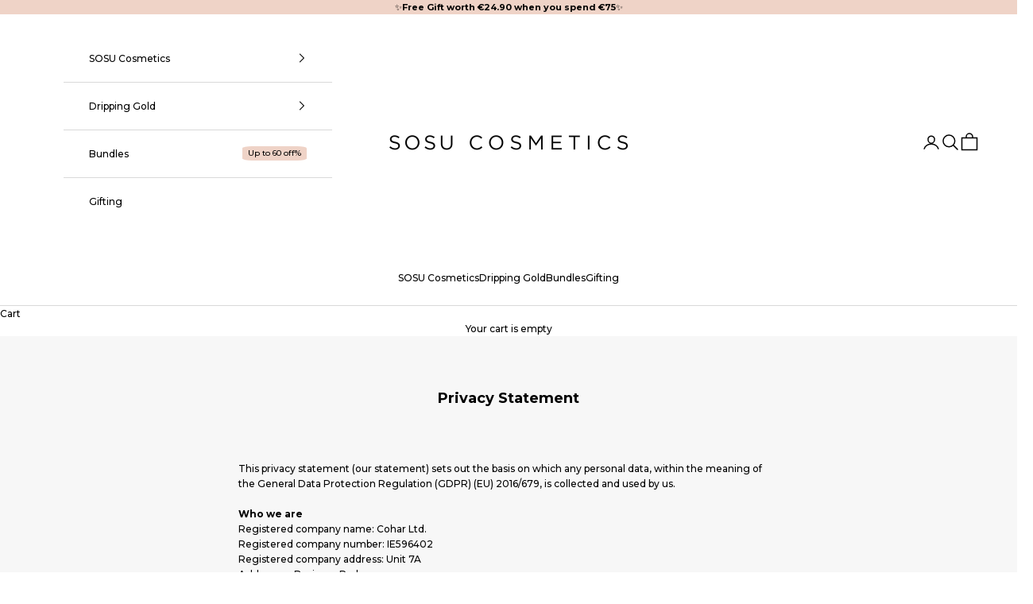

--- FILE ---
content_type: text/css
request_url: https://sosucosmetics.com/cdn/shop/t/296/assets/custom.css?v=28054370512831996461764048739
body_size: 2136
content:
.badge-list{flex-wrap:wrap-reverse}.product-card__figure{display:flex;justify-content:flex-end}.product-card__figure>.badge-list{right:8px;top:7px}.badge{padding:.0925rem .4425rem}.product-info__block-item[data-block-type=badges]{float:right}.product-card__media,.product-gallery__media{background-color:var(--product-blend-color)!important}.product-list .product-card__media{background-color:var(--collection-blend-color)!important}.product-card__media img,.product-gallery__media img{mix-blend-mode:multiply}.rating-container{min-height:14px}.swatch-slider{display:flex;justify-content:center;align-items:center;width:100%;min-height:19px}.product-card__figure .swatch-slider{position:absolute}.swatch-slider-carousel{width:13.37vw;margin:0 12px}@media (max-width: 700px){.swatch-slider-carousel{width:30.37vw}}.swatch-slider-carousel.static .owl-stage{display:flex;width:100%!important;justify-content:center}.swatch-slider .owl-item{padding:1px;border-radius:50%}.swatch-slider .owl-item{cursor:pointer}.swatch-slider-cell{border-radius:50%;overflow:hidden}.swatch_selected,.swatch-slider .owl-item:hover{border:#616161 1.7px solid}.owl-nav{display:flex;justify-content:center;margin-left:5px}.owl-nav:hover{cursor:pointer}.swatch-selected{border:solid}.swatch-slider{margin-bottom:11px}.z-index-minus{z-index:-1}.z-index-plus{z-index:1}.collection-header-content{display:flex;flex-direction:row}.collection-header-content h1{margin-bottom:8px}.collection-header-content div{flex-grow:0;flex-basis:50%}.collection-header-image img{width:100%}.collection-header-image{overflow:hidden}.collection-header-text{display:flex;justify-content:center;align-items:center}@media (max-width: 700px){.collection-header-content{flex-direction:column-reverse;max-height:50vh;height:35vh}.collection-header-text .text-container{flex-basis:80%}.collection-header-content div{flex-basis:unset}.collection-header-content .collection-header-text{flex-grow:1;flex-basis:33%}.collection-header-content h1{margin-bottom:0}}.image-blocks__square .image-block-image-container{border-radius:unset}.mega-menu{padding:0 9vw;align-items:stretch;column-gap:0vw}.primary-menu-panel{background-color:#f5eae6;padding:20px}.secondary-menu-panel .header-sidebar__nested-linklist{text-align:left}.mega-menu-panel.left-panel{background-color:#f5eae6;min-width:fit-content}.mega-menu-panel.left-panel,.mega-menu__promo{flex:0 0 15%}.mega-menu-panel{padding-block:2.5rem;padding-inline-start:var(--container-gutter);padding-inline-end:var(--container-gutter)}.ul-4x2{display:grid;grid-template-columns:repeat(4,1fr);grid-template-rows:repeat(2,auto)}.ul-6x2{display:grid;grid-template-columns:repeat(6,1fr);grid-template-rows:repeat(2,auto)}.image-block{text-align:center}.image-block-image-container{border-radius:50%;overflow:hidden;background-color:var(--product-blend-color)!important;mix-blend-mode:multiply;margin-bottom:11px;aspect-ratio:1 / 1}.image-block-image-container img{background-color:var(--product-blend-color)!important;mix-blend-mode:multiply;object-fit:cover;height:100%;object-position:center;width:100%}.image-block-label{text-align:center;white-space:nowrap}@media (max-width: 1531px){.mega-menu{padding-right:27px}.mega-menu-panel .image-block-label{font-size:smaller}.mega-menu-panel.right-panel{padding:10px}}.underline{text-decoration:underline}.menu-badge{padding:1px 7px;background:#f9d6d1;border-radius:15%;margin-left:3px;font-size:smaller}.image_4{display:grid;grid-template-columns:repeat(2,1fr);grid-template-rows:repeat(2,auto);gap:19px;width:fit-content;padding:40px 0}.image_4 *{flex:0 0 40%;min-width:225px}.mega-menu__image_4{padding:0;justify-content:center}.mega-menu__image_4 .right-panel .ul-4x2{grid-template-columns:repeat(3,1fr)}header-sidebar .primary-menu-panel{border-bottom:1px solid lightgray;border-top:1px solid lightgray}header-sidebar .secondary-menu-panel{border-bottom:1px solid lightgray}.primary-menu-items{border-left:1px solid lightgray;margin-left:10px;padding-left:22px}.header-sidebar__main-panel{display:flex;flex-direction:column}.header-sidebar__footer{margin-top:auto}.col-2{display:grid;grid-template-columns:repeat(2,1fr);column-gap:36px;row-gap:16px;padding:5px}header-sidebar-collapsible-panel .header-sidebar__scroller{padding:0}.header-sidebar__linklist li,.header-sidebar__back-button{padding-inline-start:var(--drawer-body-padding-inline);padding-inline-end:var(--drawer-body-padding-inline)}.image-blocks,.header-sidebar__promo div.v-stack{padding:30px}header-sidebar-collapsible-panel .image-blocks{padding:10px}.right-panel .image-blocks{padding-right:0}.secondary-menu .header-sidebar__nested-linklist{margin-bottom:0!important;margin-block-end:unset}.secondary-menu{background-color:#f5eae6}.secondary-menu .accordion__disclosure{padding-bottom:calc(.5rem + var(--header-linklist-padding-block))}.header-sidebar__back-button{margin-block-end:0!important}.primary-menu-items .link-faded,.header-sidebar__scroller .link-faded{font-size:larger}.image_4_mobile{display:grid;grid-template-columns:repeat(2,1fr);grid-template-rows:repeat(2,1fr);gap:0px;max-width:100%}.image_4_mobile .v-stack{width:100%;height:100%;display:flex;align-items:center;justify-content:center}.image_4_mobile div.v-stack{padding:5px}.product-card__info{justify-items:left;justify-content:left;text-align:left}.product-card__info :is(.price-list,.rating-badge){justify-content:left}.product-info__block-item .product-title{height:fit-content!important}.virtual-try-on-button__product-card{position:absolute;bottom:0;left:0;padding:7px 12px;z-index:1}.product-card__figure{flex-direction:column}.swatch-slider{z-index:1}.product-card__figure .product-card__quick-add-button{z-index:2}.extra-product-buttons-container{margin-top:10px;display:flex;justify-content:space-between;margin-bottom:5px}.force-hidden{display:none!important}.product-card__lower{display:flex;justify-content:space-between}.product-card__lower .virtual-try-on-button{height:20px}.locale-selectors__container{display:none}.product-card__figure{background-color:#f7f7f7}@media (max-width: 700px){.product-card__image--secondary{display:none!important}}.product-card__image{transition:opacity .15s ease-in-out}.menu-chevron__open{transform:rotate(90deg);transform-origin:center}.secondary-menu svg{display:none}scroll-carousel .button--outline{color:#000;border-color:#000}@media (max-width: 768px){carousel-navigation button.h3{font-size:unset}}product-sticky-bar .button{--initial-gradient: linear-gradient(black, black);--hover-gradient: linear-gradient(white, white);color:#fff;border:1px solid black}product-sticky-bar .button:hover{border-color:#000;color:#000}@media screen and (pointer: fine) and (prefers-reduced-motion: no-preference){.features--button-transition product-sticky-bar :is(.button,.shopify-challenge__button,.shopify-payment-button__button--unbranded):not([disabled]):hover{color:#000;border-color:#000}}.shopify-section .section-header h2{border-bottom:1px solid black}.vw-cmp__top-heading h2{font-size:100px}.announcement-bar__carousel{max-width:38rem}.gta-content__button.button-JnfqMGLSZLnP{border-radius:0!important}.career-container{margin:44px 0;background-color:#fff;padding:16px;box-shadow:0 0 10px #0000001a;border-radius:12px}.job-description-header .colored-title{color:#a87968}.job-description-header{text-align:center}.career-list-headings{display:flex;justify-content:space-between}split-banner{margin-bottom:20px}.buy-button-container{display:flex;gap:5px;flex-direction:row-reverse}.buy-button-container quantity-selector{--quantity-selector-height: 2.6rem}.buy-button-container .add-to-cart-button-container{flex:1}@media (max-width: 768px){.buy-button-container quantity-selector{--quantity-selector-input-width: .8rem}.buy-button-container product-form .buy-buttons .button{padding:11px}}product-recommendations.block{border:1px solid #d9d9d9;padding:16px}.esc-btn{background-color:#efd2c4!important;color:#000!important;border-radius:0!important}.esc-input{border-radius:0}#esc-out-of-stock-inputs{border-radius:0;color:#000}.esc-out-of-stock-title{color:#000;font-weight:500;text-transform:uppercase;letter-spacing:1px;font-size:117%}.esc-out-of-stock-subtitle div{font-weight:400}.esc-email-container input{padding-left:12px}.category-wrapper{margin-bottom:10px}.category-wrapper span{margin-right:3px;cursor:pointer}.category-wrapper .active{font-weight:700;color:#000}.featured-collection-promo-image{flex:1}.featured-collections-carousel__item.promo_image_true{display:flex}.featured-collections-carousel__item.promo_image_true product-list{flex:3}.featured-collection-promo-image .desktop{width:auto;height:100%}.featured-collection-promo-image .mobile{display:none}@media (max-width: 768px){.featured-collections-carousel__item.promo_image_true{flex-direction:column}.featured-collection-promo-image .desktop{display:none}.featured-collection-promo-image .mobile{display:block}}.product-info__block-group.feature-badge-list{width:100%;gap:10px var(--custom-gap);--custom-gap: 12px}.product-info__block-group.feature-badge-list .product-info__block-item{width:calc(33.3333% - var(--custom-gap) * 2 / 3);text-align:center;line-height:1.3}.product-info__block-group.feature-badge-list .feature-badge{display:flex;flex-direction:column;gap:16px;font-size:12px}.breadcrumb{display:block;color:#fff;mix-blend-mode:difference}.breadcrumb a{transition:opacity .2s ease-in-out}.breadcrumb a:hover{opacity:.7}.breadcrumbs-cust .section-spacing{--section-vertical-spacing: 1.1rem}.breadcrumb span:not(:last-child){margin-inline:7px;font-size:18px;line-height:1}.about-page:has(>.breadcrumb),.shopify-section:has(.breadcrumb){position:relative}.about-page>.breadcrumb,.shopify-section:not(.breadcrumbs-cust) .breadcrumb{position:absolute;z-index:1;margin-inline:max(var(--container-gutter),50% - var(--container-max-width) / 2);margin-block:1.1rem;top:0;left:0}.shopify-section--featured-collections .button--outline{--initial-gradient: linear-gradient(#efd2c4, #efd2c4) ;--hover-gradient: linear-gradient(#D2A4CB00, #D2A4CB00) ;--button-text-color: black;border:1px solid #efd2c4;border-color:#efd2c4;--initial-background-position: right;--transform-origin-start: left;--hover-background-position: left}.shopify-section--featured-collections .button--outline:hover{border-color:#efd2c4}.header__button{padding:8px 16px;border-radius:6px;text-decoration:none;text-transform:uppercase;display:inline-block}@media (min-width: 1000px){.mobile-search{display:none}}@media (max-width: 999px){.icon-search-main{display:none}.menu-badge{padding:1px 5px;border-radius:10%;margin-left:0;font-size:8px;position:absolute;top:8px;left:40px}a.header-sidebar__linklist-button:has(.menu-badge){padding-top:1.5rem!important}.mobile-search{grid-column:span 3;margin:0 -20px;position:relative;background:rgb(var(--background));padding:0 20px}.mobile-search .header-search__form-control{border:1px solid rgb(var(--border-color));padding:10px 20px}.mobile-search .predictive-search{position:absolute;top:100%;width:100%;height:auto;background:#fff;padding:0 20px;left:0;max-height:70svh;overflow:auto}.mobile-search .header-search__form-control input.header-search__input{position:relative;top:2px}.mobile-search.active:before{content:"";background:rgb(var(--page-overlay));min-height:100vh;position:absolute;top:0;right:0;bottom:0;left:0;z-index:-1}.mobile-search:not(.active) .predictive-search__content{display:none}}@media (max-width: 749px){.product-info__block-group.feature-badge-list .feature-badge{gap:10px;font-size:11px}.breadcrumbs-cust .section-spacing{--section-vertical-spacing: .5rem}.about-page>.breadcrumb,.shopify-section:not(.breadcrumbs-cust) .breadcrumb{margin-block:.3rem}}
/*# sourceMappingURL=/cdn/shop/t/296/assets/custom.css.map?v=28054370512831996461764048739 */


--- FILE ---
content_type: text/javascript
request_url: https://vto.holitionbeauty.com/branch/V2/production/vto/assets/scripts/neo.js
body_size: 3080
content:
/*
Copyright (C) Holition Ltd 2012-current - All Rights Reserved.
This code is Patented and/or Patent pending in multiple jurisdictions, is proprietary to and remains at all times property of Holition Limited and/or its subsidiaries. Use of this code is according to the terms of licence provided by Holition Ltd and/or its subsidiaries.

Unauthorised download, hosting, copying, editing, modification, merging, publication, distribution and/or supply of this file or any part of it and/or any associated files is strictly prohibited by law.

User generated output belongs to the user and that user is responsible for use and security of it.

Contact: info@holition.com
Website: https://www.holition.com
*/

/* Private Default Configuration Data */

/* eslint-disable @typescript-eslint/no-unused-vars */

const _neo_cfg_ = {
  base_url: 'https://vto.holitionbeauty.com/branch/V2/production/vto/#/',
  border_color: '#000',
  border_radius: 12,
  border_width: 10,
  client_id: 30,
  close_color: '#FFF',
  close_visible: true,
  filter: '',
  affiliate_code: '',
  configuration_id: 0,
  parent_element: null,
  parent_id: '',
  message_callback: null,
  background_color: 'rgba(0,0,0,0.7)',
  background_blur: 5,
  idle_timeout: -1,
  range_id: -1,
  product_id: -1,
  product_id_type: -1,
  look_id: -1,
  look_id_type: -1,
  locale: 'en',
  custom_look: '',
  _system_: {
    mode: 'modal',
    min_height: 600,
    min_width: 300,
    close_element: null,
    css_element: null,
    iframe_element: null,
    fade_time: 0.5,
    container_element: null,
    vto_element: null,
    active: false,
  },
};

const _neo_css_ = `
    @keyframes neo_fade {
        0% {
        opacity: 0;
        }
        100% {
        opacity: 1;
        }
    }

    .neo_fade_in {
        opacity: 1;
        animation: neo_fade ${_neo_cfg_._system_.fade_time}s linear;
    }

    .neo_fade_out {
        opacity: 0;
        animation: neo_fade ${_neo_cfg_._system_.fade_time}s linear reverse;
    }

    .neo_iframe {
        width: 100%;
        height: 100%;
        max-width: 100vw;
        min-height: ${_neo_cfg_._system_.min_height}px;
        min-width: ${_neo_cfg_._system_.min_width}px;
        opacity: 1;
        box-sizing: border-box;
        display: block;
        border: 0 none;
    }

    .neo_close {
        top: 1px;
        right: 2px;
        width: 20px;
        height: 20px;
        padding-top: 1px;
        padding-right: 0.5px;
        max-width: none;
        text-align: center;
        cursor: pointer;
        background-color: ${_neo_cfg_.border_color};
        border-radius: 5px;
        margin: auto;
        position: absolute;
        display: inline;
        box-sizing: border-box;
        line-height: 19px;
        font-size: 17px;
        font-family: Arial, Helvetica, sans-serif;
    }

    .neo_vto {
        min-height: ${_neo_cfg_._system_.min_height}px;
        min-width: ${_neo_cfg_._system_.min_width}px;
        border: ${_neo_cfg_.border_width}px solid ${_neo_cfg_.border_color};
        border-radius: ${_neo_cfg_.border_radius}px;
        margin: 0 10px;
        transition: opacity 1s;
        display: flex;
        position: relative;
        overflow: hidden;
        box-sizing: border-box;
        background: #000;
    }

    .neo_container {
        transition: opacity ${_neo_cfg_._system_.fade_time}s linear;
        z-index: 9999;
        display: none;
        width: 100%;
        height: 100%;
        min-width: ${_neo_cfg_._system_.min_width}px;
        min-height: ${_neo_cfg_._system_.min_height}px;
        justify-content: center;
        align-items: center;
        inset: 0;
        box-sizing: border-box;
        color: ${_neo_cfg_.close_color};
    }

    #neo_modal_container {
        backdrop-filter: blur(${_neo_cfg_.background_blur}px);
        background-color: ${_neo_cfg_.background_color};
        position: fixed;
    }

    #neo_modal_vto {
        width: 70vh;
        height: 95svh;
    }

    #neo_modal_landscape_container {
        backdrop-filter: blur(${_neo_cfg_.background_blur}px);
        background-color: ${_neo_cfg_.background_color};
        position: fixed;
    }

    #neo_modal_landscape_vto {
        max-height: 95vh;
        height: 70vw;
        width: 95svw;
    }

    #neo_inline_container {
        top: 0;
        left: 0;
        background-color: rgba(255, 255, 255, 0);
        position: absolute;
    }

    #neo_inline_vto {
        width: 95%;
        height: 95%;
    }
    
    #neo_fullscreen_container {
        position: fixed;
        top: 0;
        left: 0;
        bottom: 0;
        right: 0;
    }

    #neo_fullscreen_vto {
        width: 100%;
        height: 100%;
        margin: 0px;
    }`;

/* Private Helper Functions */
async function _neo_handle_message_(callback, style, cfg) {
  const win = document.getElementById(`neo_${style}_iframe`).contentWindow;
  await win.postMessage('subscribe', '*');
  window.addEventListener(
    'message',
    (event) => {
      if (event.data.message === 'journey_reset') {
        _neo_close_(cfg, true);
      }
      if (callback) {
        callback(event.data);
      }
    },
    false
  );
}

async function _neo_create_element_(
  element_type,
  element_id,
  element_class = ''
) {
  const element = await document.createElement(element_type);
  element.id = element_id;
  if (element_class.length > 0) {
    element_class.split(',').forEach((cls) => {
      element.classList.add(cls);
    });
  }

  return element;
}

async function _neo_load_css_(cfg) {
  if (cfg._system_.css_element === null) {
    cfg._system_.css_element = document.createElement('style');
    cfg._system_.css_element.type = 'text/css';
    cfg._system_.css_element.rel = 'stylesheet';
    cfg._system_.css_element.innerHTML = _neo_css_;
    document.head.append(cfg._system_.css_element);
    await new Promise((resolve) => {
      cfg._system_.css_element.onload = resolve;
    });
  }
}

async function _neo_create_elements_(cfg, closeFunc, style) {
  if (cfg._system_.container_element === null) {
    cfg._system_.container_element = await _neo_create_element_(
      'div',
      `neo_${style}_container`,
      'neo_fade_in,neo_container'
    );
    cfg._system_.vto_element = await _neo_create_element_(
      'div',
      `neo_${style}_vto`,
      'neo_vto'
    );
    if (cfg.close_visible) {
      cfg._system_.close_element = await _neo_create_element_(
        'a',
        `neo_${style}_close`,
        'neo_close'
      );
    }
    cfg._system_.iframe_element = await _neo_create_element_(
      'iframe',
      `neo_${style}_iframe`,
      'neo_iframe'
    );
    if (cfg.close_visible) {
      cfg._system_.close_element.innerHTML = '<strong>×</strong>';
    }
    cfg._system_.iframe_element.allow = 'web-share; camera';
    cfg._system_.iframe_element.src = '';
    cfg._system_.iframe_element.setAttributeNode(
      document.createAttribute('data-to-ignore')
    );
    const attr = document.createAttribute('data-categories');
    attr.value = 'essential';
    cfg._system_.iframe_element.setAttributeNode(attr);

    if (cfg.close_visible) {
      await cfg._system_.vto_element.appendChild(cfg._system_.close_element);
    }
    await cfg._system_.vto_element.appendChild(cfg._system_.iframe_element);
    await cfg._system_.container_element.appendChild(cfg._system_.vto_element);
    await cfg.parent_element.appendChild(cfg._system_.container_element);

    cfg._system_.iframe_element.src = '';
    if (cfg.close_visible) {
      cfg._system_.close_element.onclick = () => {
        closeFunc(cfg);
      };
    }
    cfg._system_.container_element.onclick = () => {
      closeFunc(cfg);
    };
  }
}

async function _neo_set_config_(cfg) {
  console.log('NeoJS:', cfg);
  const clamp = (num, min, max) => Math.min(Math.max(num, min), max);
  if (cfg._system_.mode === 'fullscreen') {
    cfg._system_.vto_element.style.borderWidth = '0px';
    cfg._system_.vto_element.style.borderRadius = '0px';
  } else {
    cfg._system_.vto_element.style.borderWidth =
      clamp(cfg.border_width, 0, 10) + 'px';
    cfg._system_.vto_element.style.borderRadius =
      clamp(cfg.border_radius, 0, 12) + 'px';
    cfg._system_.vto_element.style.borderColor = cfg.border_color;
  }
  if (cfg.close_visible) {
    cfg._system_.close_element.style.backgroundColor = cfg.border_color;
    cfg._system_.close_element.style.color = cfg.close_color;
  }
  if (
    cfg._system_.mode === 'modal' ||
    cfg._system_.mode === 'modal_landscape'
  ) {
    cfg._system_.container_element.style.backgroundColor = cfg.background_color;
    if (cfg.background_blur) {
      cfg._system_.container_element.style.backdropFilter = `blur(${clamp(
        cfg.background_blur,
        0,
        5
      )}px)`;
    }
  }
}

async function _neo_close_(cfg, force = false) {
  if ((cfg._system_.active && cfg.close_visible) || force) {
    cfg._system_.container_element.classList.replace(
      `neo_fade_in`,
      `neo_fade_out`
    );
    return new Promise((resolve) =>
      setTimeout(() => {
        if (cfg._system_.mode === 'fullscreen') {
          location.reload();
        } else {
          cfg._system_.iframe_element.src = '';
          cfg._system_.container_element.style.display = 'none';
          cfg._system_.iframe_element.display = 'none';
          cfg._system_.active = false;
        }
        resolve();
      }, _neo_cfg_._system_.fade_time * 1000)
    );
  }
}

async function _neo_check_params_(config, mode) {
  if (config === null) {
    console.error('NEO: Critical Error [invalid config supplied]');
    return false;
  }
  let cfg = _neo_cfg_;
  if (cfg._system_.active) {
    console.warn(`NEO: ${cfg._system_.mode} already active - closing`);
    _neo_close_(cfg);
    return false;
  }
  cfg = { ...cfg, ...config };
  if (cfg.parent_id.length > 0) {
    cfg.parent_element = document.getElementById(cfg.parent_id);
  }
  if (!cfg.parent_element || !(cfg.parent_element instanceof HTMLElement)) {
    if (mode === 'inline') {
      console.error('NEO: Critical Error [invalid parent element supplied]');
      return false;
    } else {
      cfg.parent_element = document.body;
      console.warn(
        'NEO: Invalid parent element supplied - defaulting to body element'
      );
    }
  }
  if (typeof cfg.client_id !== 'number' || cfg.client_id < 0) {
    console.error('NEO: Critical Error [invalid client_id]');
    return false;
  }
  return cfg;
}

/* Public Interface Function */
async function neo(config, mode = 'modal') {
  let cfg = await _neo_check_params_(config, mode);
  if (!cfg) return false;
  cfg._system_.active = true;
  cfg._system_.mode = mode;
  await _neo_load_css_(cfg)
    .then(async () => {
      await _neo_create_elements_(cfg, _neo_close_, mode);
      await _neo_set_config_(cfg);

      cfg._system_.container_element.classList.replace(
        'neo_fade_out',
        'neo_fade_in'
      );
      cfg._system_.container_element.style.display = 'flex';
      const filters =
        cfg.filter && typeof cfg.filter === 'string' && cfg.filter.length > 0
          ? `&filter=${cfg.filter}`
          : '';
      const configuration =
        cfg.configuration_id === 0 ? '' : `&config=${cfg.configuration_id}`;
      const idle_timeout =
        cfg.idle_timeout === -1 ? '' : `&idle-timeout=${cfg.idle_timeout}`;
      const range_id = cfg.range_id === -1 ? '' : `&range-id=${cfg.range_id}`;
      const affiliate_code =
        cfg.affiliate_code === ''
          ? ''
          : `&affiliate-code=${cfg.affiliate_code}`;
      const product_id =
        cfg.product_id === -1 ? '' : `&product-id=${cfg.product_id}`;
      const product_id_type =
        cfg.product_id_type === -1
          ? ''
          : `&product-id-type=${cfg.product_id_type}`;
      const look_id = cfg.look_id === -1 ? '' : `&look-id=${cfg.look_id}`;
      const look_id_type =
        cfg.look_id_type === -1 ? '' : `&look-id-type=${cfg.look_id_type}`;
      const locale = cfg.locale === 'config' ? '' : `&locale=${cfg.locale}`;
      const custom_look =
        cfg.custom_look === '' ? '' : `&custom-look=${cfg.custom_look}`;

      const parameters = `${filters}${configuration}${idle_timeout}${range_id}${product_id}${look_id}${locale}${product_id_type}${look_id_type}${affiliate_code}${custom_look}`;

      cfg._system_.iframe_element.src = `${cfg.base_url}?cms-client-id=${cfg.client_id}${parameters}`;

      await _neo_handle_message_(cfg.message_callback, mode, cfg);
    })
    .catch((err) => {
      cfg._system_.active = false;
      console.error(`NEO: Critical Error [${err}]`);
      return false;
    });
  return true;
}


--- FILE ---
content_type: text/javascript
request_url: https://sosucosmetics.com/cdn/shop/t/296/assets/custom.js?v=136210852463384798021763982734
body_size: 418
content:
let initialize_swatch_slider=()=>{let biggestSwatchSliderHeight="0",biggestTitleHeight="0";$(".swatch-slider").each((index,item)=>{let slider=$(item),owl=slider.find(".owl-carousel");owl.owlCarousel({mouseDrag:!1,pullDrag:!1,touchDrag:!1,dots:!1,margin:7,responsive:{0:{items:5},768:{items:6}}}),slider.find(".owl-nav-right").click(function(){owl.trigger("next.owl.carousel",[300]),owl.trigger("next.owl.carousel",[300]),owl.trigger("next.owl.carousel",[300]),owl.trigger("next.owl.carousel",[300]),owl.trigger("next.owl.carousel",[300])}),slider.find(".owl-nav-left").click(function(){owl.trigger("prev.owl.carousel",[300]),owl.trigger("prev.owl.carousel",[300]),owl.trigger("prev.owl.carousel",[300]),owl.trigger("prev.owl.carousel",[300]),owl.trigger("prev.owl.carousel",[300])});let height=$(item).height();height>biggestSwatchSliderHeight&&(biggestSwatchSliderHeight=height)}),$(".swatch-slider").each((index,item)=>{$(item).css("height",biggestSwatchSliderHeight)}),$(".product-title").each((index,item)=>{let height=$(item).height();height>biggestTitleHeight&&(biggestTitleHeight=height)}),$(".product-title").each((index,item)=>{$(item).css("height",biggestTitleHeight)}),$(".swatch-slider").find(".owl-item").click(function(){let self=$(this),title=self.find(".swatch-slider-cell").attr("data-title"),subtitle=self.find(".swatch-slider-cell").attr("data-subtitle");self.closest(".product-card").find(".product-title").contents()[0].replaceWith(title),self.closest(".product-card").find(".product-subtitle").text(subtitle),self.closest(".product-card").find(".product_nav_button").addClass("hidden"),self.closest(".product-card").find(".add_to_cart_button").removeClass("hidden").removeAttr("disabled"),self.addClass("swatch_selected").siblings().removeClass("swatch_selected");let variant_id=self.find(".swatch-slider-cell").attr("data-id");self.closest(".product-card").find('input[name="id"]').attr("value",variant_id);let image_url_1=self.find(".swatch-slider-cell").attr("data-image1"),image_url_2=self.find(".swatch-slider-cell").attr("data-image2");self.closest(".product-card").find(".product-card__figure").find(".product-card__image--primary").fadeOut(50),self.closest(".product-card").find(".product-card__figure").find(".product-card__image--secondary").fadeOut(50,()=>{self.closest(".product-card").find(".product-card__figure").find(".product-card__image--primary").attr("src",image_url_1).attr("srcset",image_url_1),self.closest(".product-card").find(".product-card__figure").find(".product-card__image--secondary").attr("src",image_url_2).attr("srcset",image_url_2),self.closest(".product-card").find(".product-card__figure").find(".product-card__image--primary").fadeIn(130),self.closest(".product-card").find(".product-card__figure").find(".product-card__image--secondary").fadeIn(130)})})};$(window).ready(function(){initialize_swatch_slider()}),$(document).on("recommendationsLoaded",function(){initialize_swatch_slider()}),$(document).on("predictiveSearchResultsLoaded",function(){initialize_swatch_slider()}),$(document).ready(function(){$(document).on("click",".product .color-swatch",function(){let self=$(this),title=self.attr("data-title"),variant_id=self.attr("data-variant-id"),subtitle=self.attr("data-subtitle");$(this).hasClass("is-disabled")?$(".buy-button-container").addClass("force-hidden"):$(".buy-button-container").removeClass("force-hidden"),$("h1.product-title").text(title),$(".product-gallery").fadeOut(250,()=>{}),$(`.product-gallery.variant-id-${variant_id}`).fadeIn(130),$(".complementary-products__product-list .recommended-variant").addClass("hidden"),$(`.complementary-products__product-list .variant-id-${variant_id}`).removeClass("hidden"),$(".ingredients").addClass("hidden"),$(`.ingredients-${variant_id}`).removeClass("hidden"),$(".blurb").addClass("hidden"),$(`.blurb-${variant_id}`).removeClass("hidden"),subtitle&&$(".product-subtitle").text(subtitle);let title_segments=title.split(" | ");$(".variant-picker__option-info span").text(title_segments[title_segments.length-1])})}),$(document).ready(function(){$(document).on("click",".category-wrapper .variant-category",function(){let self=$(this);self.closest(".category-wrapper").find(".variant-category").removeClass("active"),self.addClass("active");let categoryClasses="";$(".category-wrapper").each(function(){var activeText=$(this).find(".active").text();activeText&&activeText!=="All"&&(categoryClasses+=`.category_${activeText.toLowerCase()}`)}),categoryClasses?$(".product .color-swatch").fadeOut(250,()=>{setTimeout(function(){$(`.product .color-swatch${categoryClasses}`).fadeIn(250)},200)}):$(".product .color-swatch").fadeIn(250)})});function applyCategoryselection(){}$(document).ready(function(){$(document).on("click",".findation-link",function(){window.Findation.openWidget()})}),$(document).ready(function(){$(document).on("click",".virtual-try-on-button",function(){neo({client_id:80,configuration_id:32766})})}),$(document).ready(function(){function updatePromoImageHeight(){$(window).width()>768?$(".featured-collections-carousel__item.promo_image_true").each(function(){let productCard=$(this).find(".product-card").first();if(productCard.length){let cardHeight=productCard.outerHeight();$(this).height(cardHeight)}}):$(".featured-collections-carousel__item.promo_image_true").css("height","")}updatePromoImageHeight(),$(window).resize(updatePromoImageHeight)});
//# sourceMappingURL=/cdn/shop/t/296/assets/custom.js.map?v=136210852463384798021763982734
